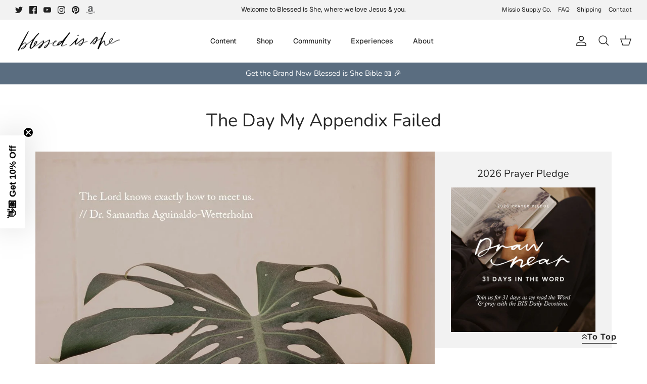

--- FILE ---
content_type: text/json
request_url: https://conf.config-security.com/model
body_size: 83
content:
{"title":"recommendation AI model (keras)","structure":"release_id=0x2d:7b:42:33:7e:5f:4c:61:23:72:2c:76:68:60:4f:6c:42:66:6b:64:7c:75:4f:57:28:6c:36:50:3b;keras;t9xcduk9okrp9hndiffeo8nnci73us1eq271xzez0s3db1ikddpm6fgogjrvgek8ieus3lv6","weights":"../weights/2d7b4233.h5","biases":"../biases/2d7b4233.h5"}